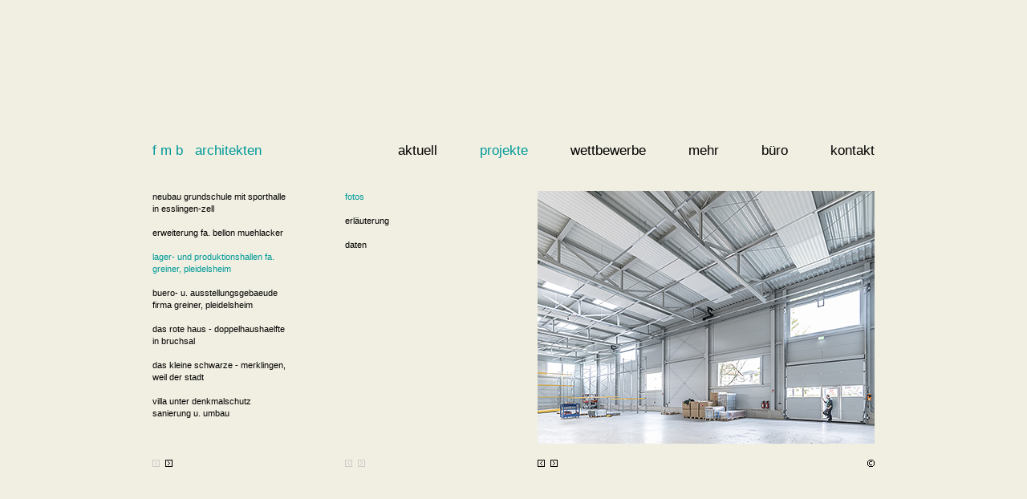

--- FILE ---
content_type: text/html
request_url: http://fmb-architekten.de/projekte.php?mp=01&mm=038&sm=fotos&pg=02
body_size: 1105
content:
<!DOCTYPE html PUBLIC "-//W3C//DTD XHTML 1.0 Transitional//EN" "http://www.w3.org/TR/xhtml1/DTD/xhtml1-transitional.dtd">
<html xmlns="http://www.w3.org/1999/xhtml">
<head>
<meta http-equiv="Content-Type" content="text/html; charset=UTF-8" />
<title>f m b architekten</title>
</head>
<link href="white.css" rel="stylesheet" type="text/css">
<body>
<div id="container">
    <div id="header">
    </div>
    <div id="name">
    	<ul>
        	<li><a href="index.php" class="navi01" title="home">f m b &nbsp; architekten</a></li>
        </ul>
    </div>
    <div id="navi">
    	<ul>
			<li><a href="aktuell.php" class="navi01" title="aktuell">aktuell</a></li>
            <li><a href="projekte.php" class="navi01" title="projekte" style="color: #009999">projekte</a></li>
            <li><a href="wettbewerbe.php" class="navi01" title="wettbewerbe">wettbewerbe</a></li>
			<li><a href="mehr.php" class="navi01" title="mehr">mehr</a></li>
			<li><a href="buero.php" class="navi01" title="b&uuml;ro">b&uuml;ro</a></li>
            <li><a href="kontakt.php" class="navi01" title="kontakt">kontakt</a></li>
    	</ul>
    </div>
	<div id="menu1">
<p><a href="projekte.php?mp=01&mm=039&sm=fotos&pg=01" title="neubau grundschule mit sporthalle in esslingen-zell" >neubau grundschule mit sporthalle in esslingen-zell</a><br /><br /></p><p><a href="projekte.php?mp=01&mm=037&sm=fotos&pg=01" title="erweiterung fa. bellon muehlacker" >erweiterung fa. bellon muehlacker</a><br /><br /></p><p><a href="projekte.php?mp=01&mm=038&sm=fotos&pg=01" title="lager- und produktionshallen fa. greiner, pleidelsheim" style="color: #009999">lager- und produktionshallen fa. greiner, pleidelsheim</a><br /><br /></p><p><a href="projekte.php?mp=01&mm=030&sm=fotos&pg=01" title="buero- u. ausstellungsgebaeude firma greiner, pleidelsheim" >buero- u. ausstellungsgebaeude firma greiner, pleidelsheim</a><br /><br /></p><p><a href="projekte.php?mp=01&mm=031&sm=fotos&pg=01" title="das rote haus - doppelhaushaelfte in bruchsal" >das rote haus - doppelhaushaelfte in bruchsal</a><br /><br /></p><p><a href="projekte.php?mp=01&mm=029&sm=fotos&pg=01" title="das kleine schwarze - merklingen, weil der stadt" >das kleine schwarze - merklingen, weil der stadt</a><br /><br /></p><p><a href="projekte.php?mp=01&mm=028&sm=fotos&pg=01" title="villa unter denkmalschutz sanierung u. umbau" >villa unter denkmalschutz sanierung u. umbau</a></p>	</div> 
    <div id="menu2">
<p><a href="projekte.php?mp=01&mm=038&sm=fotos&pg=01" title="fotos" style="color: #009999">fotos</a><br /><br /></p><p><a href="projekte.php?mp=01&mm=038&sm=erlaeuterung&pg=01" title="erläuterung" >erläuterung</a><br /><br /></p><p><a href="projekte.php?mp=01&mm=038&sm=daten&pg=01" title="daten" >daten</a><br /><br /></p>    </div>
    <div id="menu3">
<a href="projekte.php?mp=01&mm=038&sm=fotos&pg=03" title="weiter"><img src="img_content/p038_02.jpg" /></a>    </div>
	<div>
		<div id="navi_m1">
<img class="inactive" src="img_layout/bt_left_ia.gif" /><a href="projekte.php?mp=02" class="right" title="weiter">&nbsp;</a>		</div>
		<div id="navi_m2">
			<img class="inactive" src="img_layout/bt_left_ia.gif" /><img class="inactive" src="img_layout/bt_right_ia.gif" />
		</div>
		<div id="navi_m3">
<a href="projekte.php?mp=01&mm=038&sm=fotos&pg=01" class="left" title="zurück">&nbsp;</a><a href="projekte.php?mp=01&mm=038&sm=fotos&pg=03" class="right" title="weiter">&nbsp;</a>	
		</div>
		<div id="navi_c">
			<a href="kontakt.php?sm=impressum" class="copy" title="copyright & impressum">&nbsp;</a>
		</div>
	</div>
</div>
</body>
</html>

--- FILE ---
content_type: text/css
request_url: http://fmb-architekten.de/white.css
body_size: 801
content:
body {
	background: url("img_layout/bg_body.jpg") repeat;
	font-family: Verdana, Arial, Helvetica, sans-serif;
	font-size: 17px;
}
a {
	color: #000000;
	text-decoration: none;
}
a:link {
	text-decoration: none;
}
a:visited {
	text-decoration: none;
}
a:hover {
	color: #009999;
}
a:active {
	color: #009999;
}
img {
	border: 0px;
	vertical-align: top;
	margin: 0px;
	padding: 0px;
}
textarea {
	font-family: Verdana, Arial, Helvetica, sans-serif;
	font-size: 1em;
}
input {
	font-family: Verdana, Arial, Helvetica, sans-serif;
	font-size: 1em;
}
#container{
	margin: 5px auto;
	padding: 0px;
	width: 900px;
	text-align: left;
}
#header{
	height: 170px;
}
#name {
	float: left;
	width: 165px;
	margin-bottom: 40px;
	font-size: 1em;
	color: #009999;
}
	#name a {
		color: #009999;
		text-decoration: none;
	}
	#name a:link {
		text-decoration: none;
	}
	#name a:visited {
		text-decoration: none;
	}
	#name a:hover {
		color: #009999;
	}
	#name a:active {
		color: #009999;
	}
	#name ul{
		margin: 0px;
		padding: 0px;
		list-style-type: none;
	}
	#name li{
		display: inline;
		padding: 0px;
	}
#navi {
	float: right;
	width: 735px;
	margin-bottom: 40px;
	font-size: 1em;
	text-align: right;
	color: #000000;
}
	#navi a {
		color: #000000;
		text-decoration: none;
	}
	#navi a:link {
		text-decoration: none;
	}
	#navi a:visited {
		text-decoration: none;
	}
	#navi a:hover {
		color: #009999;
	}
	#navi a:active {
		color: #009999;
	}
	#navi ul{
		margin: 0px;
		padding: 0px;
		list-style-type: none;
	}
	#navi li{
		display: inline;
		padding-left: 48px;
	}
#menu1 {
	float: left;
	width: 170px;
	min-height: 315px;
	height: auto !important;
	height: 320px;
	margin-right: 70px;
	font-size: 0.66em;
	line-height: 1.4;
}
	#menu1 p {
		margin: 0px;
		padding: 0px;
	}
	#menu1 h1 {
		margin: 0px;
		padding: 0px;
		color: #009999;
		font-size: 1em;
		font-weight: normal;
	}
#menu2 {
	float: left;
	width: 170px;
	margin-right: 70px;
	font-size: 0.66em;
	line-height: 1.4;
}
	#menu2 p {
		margin: 0px;
		padding: 0px;
	}
	#menu2 h1 {
		margin: 0px;
		padding: 0px;
		color: #009999;
		font-size: 1em;
		font-weight: normal;
	}
#menu3 {
	float: right;
	width: 420px;
	font-size: 0.66em;
	line-height: 1.4;
}
	#menu3 p {
		margin: 0px;
		padding: 0px;
	}
	#menu3 h1 {
		margin: 0px;
		padding: 0px;
		color: #009999;
		font-size: 1em;
		font-weight: normal;
	}
#menuf {
	float: left;
	width: 900px;
	min-height: 315px;
	height: auto !important;
	height: 320px;
	font-size: 0.66em;
	line-height: 1.4;
}
	#menuf p {
		margin: 0px 0px 10px 0px;
		padding: 0px;
	}
#navi_m1 {
	clear: both;
	float: left;
	width: 215px;
	line-height: 0px;
	margin-right: 25px;
	margin-top: 20px;
}
#navi_m2 {
	float: left;
	line-height: 0px;
	width: 215px;
	margin-right: 25px;
	margin-top: 20px;
}
#navi_m3 {
	float: left;
	line-height: 0px;
	width: 215px;
	margin-right: 25px;
	margin-top: 20px;
}
#navi_c {
	float: left;
	line-height: 0px;
	width: 180px;
	text-align: right;
	margin-top: 20px;
}
a.copy {
	height: 9px;
	width: 9px;
	display: block;
	float: right;
	background: url("img_layout/bt_copyright.gif") no-repeat 0px 0px;
}
a.copy:hover {
	background-position: 0px -9px;
}
a.left {
	height: 9px;
	width: 9px;
	display: block;
	float: left;
	margin-right: 7px;
	background: url("img_layout/bt_left_ac.gif") no-repeat left top;
}
a.left:hover {
	background-position: 0px -9px;
}
a.right {
	height: 9px;
	width: 9px;
	display: block;
	float: left;
	background: url("img_layout/bt_right_ac.gif") no-repeat left top;
}
a.right:hover {
	background-position: 0px -9px;
}
.inactive {
	height: 9px;
	width: 9px;
	display: block;
	float: left;
	margin-right: 7px;
}